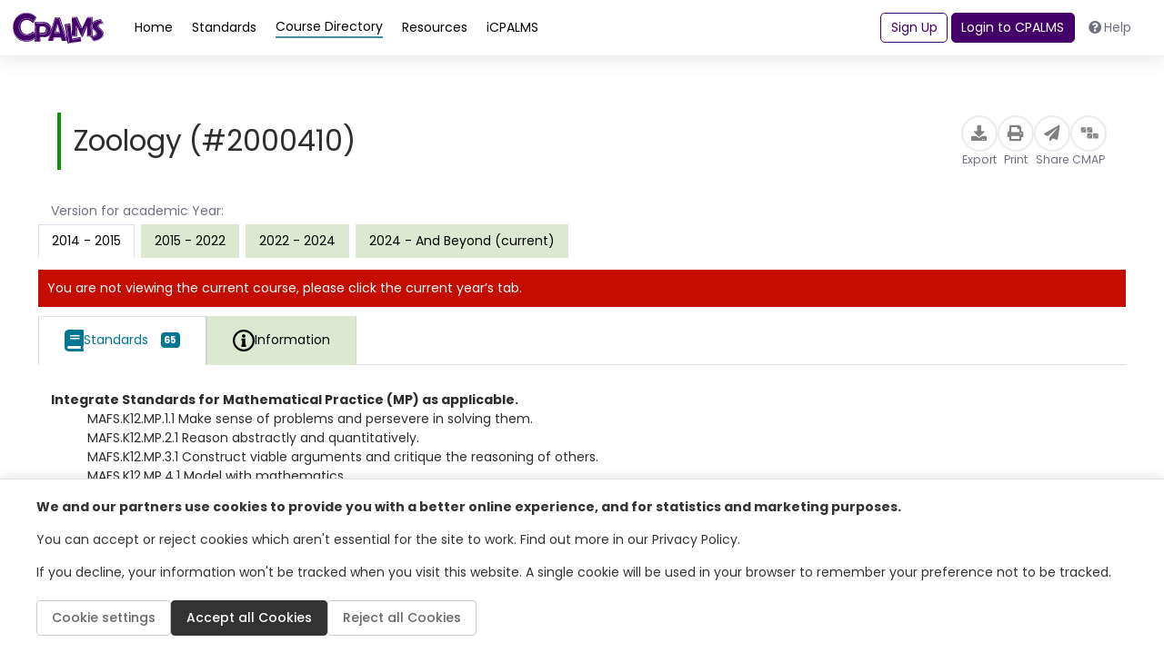

--- FILE ---
content_type: text/html; charset=utf-8
request_url: https://www.google.com/recaptcha/api2/anchor?ar=1&k=6LcIwL4qAAAAAKBm5bOOGBi7LRN04gny1oE9KfkC&co=aHR0cHM6Ly93d3cuY3BhbG1zLm9yZzo0NDM.&hl=en&v=PoyoqOPhxBO7pBk68S4YbpHZ&size=normal&anchor-ms=20000&execute-ms=30000&cb=1z36s518zi9u
body_size: 50289
content:
<!DOCTYPE HTML><html dir="ltr" lang="en"><head><meta http-equiv="Content-Type" content="text/html; charset=UTF-8">
<meta http-equiv="X-UA-Compatible" content="IE=edge">
<title>reCAPTCHA</title>
<style type="text/css">
/* cyrillic-ext */
@font-face {
  font-family: 'Roboto';
  font-style: normal;
  font-weight: 400;
  font-stretch: 100%;
  src: url(//fonts.gstatic.com/s/roboto/v48/KFO7CnqEu92Fr1ME7kSn66aGLdTylUAMa3GUBHMdazTgWw.woff2) format('woff2');
  unicode-range: U+0460-052F, U+1C80-1C8A, U+20B4, U+2DE0-2DFF, U+A640-A69F, U+FE2E-FE2F;
}
/* cyrillic */
@font-face {
  font-family: 'Roboto';
  font-style: normal;
  font-weight: 400;
  font-stretch: 100%;
  src: url(//fonts.gstatic.com/s/roboto/v48/KFO7CnqEu92Fr1ME7kSn66aGLdTylUAMa3iUBHMdazTgWw.woff2) format('woff2');
  unicode-range: U+0301, U+0400-045F, U+0490-0491, U+04B0-04B1, U+2116;
}
/* greek-ext */
@font-face {
  font-family: 'Roboto';
  font-style: normal;
  font-weight: 400;
  font-stretch: 100%;
  src: url(//fonts.gstatic.com/s/roboto/v48/KFO7CnqEu92Fr1ME7kSn66aGLdTylUAMa3CUBHMdazTgWw.woff2) format('woff2');
  unicode-range: U+1F00-1FFF;
}
/* greek */
@font-face {
  font-family: 'Roboto';
  font-style: normal;
  font-weight: 400;
  font-stretch: 100%;
  src: url(//fonts.gstatic.com/s/roboto/v48/KFO7CnqEu92Fr1ME7kSn66aGLdTylUAMa3-UBHMdazTgWw.woff2) format('woff2');
  unicode-range: U+0370-0377, U+037A-037F, U+0384-038A, U+038C, U+038E-03A1, U+03A3-03FF;
}
/* math */
@font-face {
  font-family: 'Roboto';
  font-style: normal;
  font-weight: 400;
  font-stretch: 100%;
  src: url(//fonts.gstatic.com/s/roboto/v48/KFO7CnqEu92Fr1ME7kSn66aGLdTylUAMawCUBHMdazTgWw.woff2) format('woff2');
  unicode-range: U+0302-0303, U+0305, U+0307-0308, U+0310, U+0312, U+0315, U+031A, U+0326-0327, U+032C, U+032F-0330, U+0332-0333, U+0338, U+033A, U+0346, U+034D, U+0391-03A1, U+03A3-03A9, U+03B1-03C9, U+03D1, U+03D5-03D6, U+03F0-03F1, U+03F4-03F5, U+2016-2017, U+2034-2038, U+203C, U+2040, U+2043, U+2047, U+2050, U+2057, U+205F, U+2070-2071, U+2074-208E, U+2090-209C, U+20D0-20DC, U+20E1, U+20E5-20EF, U+2100-2112, U+2114-2115, U+2117-2121, U+2123-214F, U+2190, U+2192, U+2194-21AE, U+21B0-21E5, U+21F1-21F2, U+21F4-2211, U+2213-2214, U+2216-22FF, U+2308-230B, U+2310, U+2319, U+231C-2321, U+2336-237A, U+237C, U+2395, U+239B-23B7, U+23D0, U+23DC-23E1, U+2474-2475, U+25AF, U+25B3, U+25B7, U+25BD, U+25C1, U+25CA, U+25CC, U+25FB, U+266D-266F, U+27C0-27FF, U+2900-2AFF, U+2B0E-2B11, U+2B30-2B4C, U+2BFE, U+3030, U+FF5B, U+FF5D, U+1D400-1D7FF, U+1EE00-1EEFF;
}
/* symbols */
@font-face {
  font-family: 'Roboto';
  font-style: normal;
  font-weight: 400;
  font-stretch: 100%;
  src: url(//fonts.gstatic.com/s/roboto/v48/KFO7CnqEu92Fr1ME7kSn66aGLdTylUAMaxKUBHMdazTgWw.woff2) format('woff2');
  unicode-range: U+0001-000C, U+000E-001F, U+007F-009F, U+20DD-20E0, U+20E2-20E4, U+2150-218F, U+2190, U+2192, U+2194-2199, U+21AF, U+21E6-21F0, U+21F3, U+2218-2219, U+2299, U+22C4-22C6, U+2300-243F, U+2440-244A, U+2460-24FF, U+25A0-27BF, U+2800-28FF, U+2921-2922, U+2981, U+29BF, U+29EB, U+2B00-2BFF, U+4DC0-4DFF, U+FFF9-FFFB, U+10140-1018E, U+10190-1019C, U+101A0, U+101D0-101FD, U+102E0-102FB, U+10E60-10E7E, U+1D2C0-1D2D3, U+1D2E0-1D37F, U+1F000-1F0FF, U+1F100-1F1AD, U+1F1E6-1F1FF, U+1F30D-1F30F, U+1F315, U+1F31C, U+1F31E, U+1F320-1F32C, U+1F336, U+1F378, U+1F37D, U+1F382, U+1F393-1F39F, U+1F3A7-1F3A8, U+1F3AC-1F3AF, U+1F3C2, U+1F3C4-1F3C6, U+1F3CA-1F3CE, U+1F3D4-1F3E0, U+1F3ED, U+1F3F1-1F3F3, U+1F3F5-1F3F7, U+1F408, U+1F415, U+1F41F, U+1F426, U+1F43F, U+1F441-1F442, U+1F444, U+1F446-1F449, U+1F44C-1F44E, U+1F453, U+1F46A, U+1F47D, U+1F4A3, U+1F4B0, U+1F4B3, U+1F4B9, U+1F4BB, U+1F4BF, U+1F4C8-1F4CB, U+1F4D6, U+1F4DA, U+1F4DF, U+1F4E3-1F4E6, U+1F4EA-1F4ED, U+1F4F7, U+1F4F9-1F4FB, U+1F4FD-1F4FE, U+1F503, U+1F507-1F50B, U+1F50D, U+1F512-1F513, U+1F53E-1F54A, U+1F54F-1F5FA, U+1F610, U+1F650-1F67F, U+1F687, U+1F68D, U+1F691, U+1F694, U+1F698, U+1F6AD, U+1F6B2, U+1F6B9-1F6BA, U+1F6BC, U+1F6C6-1F6CF, U+1F6D3-1F6D7, U+1F6E0-1F6EA, U+1F6F0-1F6F3, U+1F6F7-1F6FC, U+1F700-1F7FF, U+1F800-1F80B, U+1F810-1F847, U+1F850-1F859, U+1F860-1F887, U+1F890-1F8AD, U+1F8B0-1F8BB, U+1F8C0-1F8C1, U+1F900-1F90B, U+1F93B, U+1F946, U+1F984, U+1F996, U+1F9E9, U+1FA00-1FA6F, U+1FA70-1FA7C, U+1FA80-1FA89, U+1FA8F-1FAC6, U+1FACE-1FADC, U+1FADF-1FAE9, U+1FAF0-1FAF8, U+1FB00-1FBFF;
}
/* vietnamese */
@font-face {
  font-family: 'Roboto';
  font-style: normal;
  font-weight: 400;
  font-stretch: 100%;
  src: url(//fonts.gstatic.com/s/roboto/v48/KFO7CnqEu92Fr1ME7kSn66aGLdTylUAMa3OUBHMdazTgWw.woff2) format('woff2');
  unicode-range: U+0102-0103, U+0110-0111, U+0128-0129, U+0168-0169, U+01A0-01A1, U+01AF-01B0, U+0300-0301, U+0303-0304, U+0308-0309, U+0323, U+0329, U+1EA0-1EF9, U+20AB;
}
/* latin-ext */
@font-face {
  font-family: 'Roboto';
  font-style: normal;
  font-weight: 400;
  font-stretch: 100%;
  src: url(//fonts.gstatic.com/s/roboto/v48/KFO7CnqEu92Fr1ME7kSn66aGLdTylUAMa3KUBHMdazTgWw.woff2) format('woff2');
  unicode-range: U+0100-02BA, U+02BD-02C5, U+02C7-02CC, U+02CE-02D7, U+02DD-02FF, U+0304, U+0308, U+0329, U+1D00-1DBF, U+1E00-1E9F, U+1EF2-1EFF, U+2020, U+20A0-20AB, U+20AD-20C0, U+2113, U+2C60-2C7F, U+A720-A7FF;
}
/* latin */
@font-face {
  font-family: 'Roboto';
  font-style: normal;
  font-weight: 400;
  font-stretch: 100%;
  src: url(//fonts.gstatic.com/s/roboto/v48/KFO7CnqEu92Fr1ME7kSn66aGLdTylUAMa3yUBHMdazQ.woff2) format('woff2');
  unicode-range: U+0000-00FF, U+0131, U+0152-0153, U+02BB-02BC, U+02C6, U+02DA, U+02DC, U+0304, U+0308, U+0329, U+2000-206F, U+20AC, U+2122, U+2191, U+2193, U+2212, U+2215, U+FEFF, U+FFFD;
}
/* cyrillic-ext */
@font-face {
  font-family: 'Roboto';
  font-style: normal;
  font-weight: 500;
  font-stretch: 100%;
  src: url(//fonts.gstatic.com/s/roboto/v48/KFO7CnqEu92Fr1ME7kSn66aGLdTylUAMa3GUBHMdazTgWw.woff2) format('woff2');
  unicode-range: U+0460-052F, U+1C80-1C8A, U+20B4, U+2DE0-2DFF, U+A640-A69F, U+FE2E-FE2F;
}
/* cyrillic */
@font-face {
  font-family: 'Roboto';
  font-style: normal;
  font-weight: 500;
  font-stretch: 100%;
  src: url(//fonts.gstatic.com/s/roboto/v48/KFO7CnqEu92Fr1ME7kSn66aGLdTylUAMa3iUBHMdazTgWw.woff2) format('woff2');
  unicode-range: U+0301, U+0400-045F, U+0490-0491, U+04B0-04B1, U+2116;
}
/* greek-ext */
@font-face {
  font-family: 'Roboto';
  font-style: normal;
  font-weight: 500;
  font-stretch: 100%;
  src: url(//fonts.gstatic.com/s/roboto/v48/KFO7CnqEu92Fr1ME7kSn66aGLdTylUAMa3CUBHMdazTgWw.woff2) format('woff2');
  unicode-range: U+1F00-1FFF;
}
/* greek */
@font-face {
  font-family: 'Roboto';
  font-style: normal;
  font-weight: 500;
  font-stretch: 100%;
  src: url(//fonts.gstatic.com/s/roboto/v48/KFO7CnqEu92Fr1ME7kSn66aGLdTylUAMa3-UBHMdazTgWw.woff2) format('woff2');
  unicode-range: U+0370-0377, U+037A-037F, U+0384-038A, U+038C, U+038E-03A1, U+03A3-03FF;
}
/* math */
@font-face {
  font-family: 'Roboto';
  font-style: normal;
  font-weight: 500;
  font-stretch: 100%;
  src: url(//fonts.gstatic.com/s/roboto/v48/KFO7CnqEu92Fr1ME7kSn66aGLdTylUAMawCUBHMdazTgWw.woff2) format('woff2');
  unicode-range: U+0302-0303, U+0305, U+0307-0308, U+0310, U+0312, U+0315, U+031A, U+0326-0327, U+032C, U+032F-0330, U+0332-0333, U+0338, U+033A, U+0346, U+034D, U+0391-03A1, U+03A3-03A9, U+03B1-03C9, U+03D1, U+03D5-03D6, U+03F0-03F1, U+03F4-03F5, U+2016-2017, U+2034-2038, U+203C, U+2040, U+2043, U+2047, U+2050, U+2057, U+205F, U+2070-2071, U+2074-208E, U+2090-209C, U+20D0-20DC, U+20E1, U+20E5-20EF, U+2100-2112, U+2114-2115, U+2117-2121, U+2123-214F, U+2190, U+2192, U+2194-21AE, U+21B0-21E5, U+21F1-21F2, U+21F4-2211, U+2213-2214, U+2216-22FF, U+2308-230B, U+2310, U+2319, U+231C-2321, U+2336-237A, U+237C, U+2395, U+239B-23B7, U+23D0, U+23DC-23E1, U+2474-2475, U+25AF, U+25B3, U+25B7, U+25BD, U+25C1, U+25CA, U+25CC, U+25FB, U+266D-266F, U+27C0-27FF, U+2900-2AFF, U+2B0E-2B11, U+2B30-2B4C, U+2BFE, U+3030, U+FF5B, U+FF5D, U+1D400-1D7FF, U+1EE00-1EEFF;
}
/* symbols */
@font-face {
  font-family: 'Roboto';
  font-style: normal;
  font-weight: 500;
  font-stretch: 100%;
  src: url(//fonts.gstatic.com/s/roboto/v48/KFO7CnqEu92Fr1ME7kSn66aGLdTylUAMaxKUBHMdazTgWw.woff2) format('woff2');
  unicode-range: U+0001-000C, U+000E-001F, U+007F-009F, U+20DD-20E0, U+20E2-20E4, U+2150-218F, U+2190, U+2192, U+2194-2199, U+21AF, U+21E6-21F0, U+21F3, U+2218-2219, U+2299, U+22C4-22C6, U+2300-243F, U+2440-244A, U+2460-24FF, U+25A0-27BF, U+2800-28FF, U+2921-2922, U+2981, U+29BF, U+29EB, U+2B00-2BFF, U+4DC0-4DFF, U+FFF9-FFFB, U+10140-1018E, U+10190-1019C, U+101A0, U+101D0-101FD, U+102E0-102FB, U+10E60-10E7E, U+1D2C0-1D2D3, U+1D2E0-1D37F, U+1F000-1F0FF, U+1F100-1F1AD, U+1F1E6-1F1FF, U+1F30D-1F30F, U+1F315, U+1F31C, U+1F31E, U+1F320-1F32C, U+1F336, U+1F378, U+1F37D, U+1F382, U+1F393-1F39F, U+1F3A7-1F3A8, U+1F3AC-1F3AF, U+1F3C2, U+1F3C4-1F3C6, U+1F3CA-1F3CE, U+1F3D4-1F3E0, U+1F3ED, U+1F3F1-1F3F3, U+1F3F5-1F3F7, U+1F408, U+1F415, U+1F41F, U+1F426, U+1F43F, U+1F441-1F442, U+1F444, U+1F446-1F449, U+1F44C-1F44E, U+1F453, U+1F46A, U+1F47D, U+1F4A3, U+1F4B0, U+1F4B3, U+1F4B9, U+1F4BB, U+1F4BF, U+1F4C8-1F4CB, U+1F4D6, U+1F4DA, U+1F4DF, U+1F4E3-1F4E6, U+1F4EA-1F4ED, U+1F4F7, U+1F4F9-1F4FB, U+1F4FD-1F4FE, U+1F503, U+1F507-1F50B, U+1F50D, U+1F512-1F513, U+1F53E-1F54A, U+1F54F-1F5FA, U+1F610, U+1F650-1F67F, U+1F687, U+1F68D, U+1F691, U+1F694, U+1F698, U+1F6AD, U+1F6B2, U+1F6B9-1F6BA, U+1F6BC, U+1F6C6-1F6CF, U+1F6D3-1F6D7, U+1F6E0-1F6EA, U+1F6F0-1F6F3, U+1F6F7-1F6FC, U+1F700-1F7FF, U+1F800-1F80B, U+1F810-1F847, U+1F850-1F859, U+1F860-1F887, U+1F890-1F8AD, U+1F8B0-1F8BB, U+1F8C0-1F8C1, U+1F900-1F90B, U+1F93B, U+1F946, U+1F984, U+1F996, U+1F9E9, U+1FA00-1FA6F, U+1FA70-1FA7C, U+1FA80-1FA89, U+1FA8F-1FAC6, U+1FACE-1FADC, U+1FADF-1FAE9, U+1FAF0-1FAF8, U+1FB00-1FBFF;
}
/* vietnamese */
@font-face {
  font-family: 'Roboto';
  font-style: normal;
  font-weight: 500;
  font-stretch: 100%;
  src: url(//fonts.gstatic.com/s/roboto/v48/KFO7CnqEu92Fr1ME7kSn66aGLdTylUAMa3OUBHMdazTgWw.woff2) format('woff2');
  unicode-range: U+0102-0103, U+0110-0111, U+0128-0129, U+0168-0169, U+01A0-01A1, U+01AF-01B0, U+0300-0301, U+0303-0304, U+0308-0309, U+0323, U+0329, U+1EA0-1EF9, U+20AB;
}
/* latin-ext */
@font-face {
  font-family: 'Roboto';
  font-style: normal;
  font-weight: 500;
  font-stretch: 100%;
  src: url(//fonts.gstatic.com/s/roboto/v48/KFO7CnqEu92Fr1ME7kSn66aGLdTylUAMa3KUBHMdazTgWw.woff2) format('woff2');
  unicode-range: U+0100-02BA, U+02BD-02C5, U+02C7-02CC, U+02CE-02D7, U+02DD-02FF, U+0304, U+0308, U+0329, U+1D00-1DBF, U+1E00-1E9F, U+1EF2-1EFF, U+2020, U+20A0-20AB, U+20AD-20C0, U+2113, U+2C60-2C7F, U+A720-A7FF;
}
/* latin */
@font-face {
  font-family: 'Roboto';
  font-style: normal;
  font-weight: 500;
  font-stretch: 100%;
  src: url(//fonts.gstatic.com/s/roboto/v48/KFO7CnqEu92Fr1ME7kSn66aGLdTylUAMa3yUBHMdazQ.woff2) format('woff2');
  unicode-range: U+0000-00FF, U+0131, U+0152-0153, U+02BB-02BC, U+02C6, U+02DA, U+02DC, U+0304, U+0308, U+0329, U+2000-206F, U+20AC, U+2122, U+2191, U+2193, U+2212, U+2215, U+FEFF, U+FFFD;
}
/* cyrillic-ext */
@font-face {
  font-family: 'Roboto';
  font-style: normal;
  font-weight: 900;
  font-stretch: 100%;
  src: url(//fonts.gstatic.com/s/roboto/v48/KFO7CnqEu92Fr1ME7kSn66aGLdTylUAMa3GUBHMdazTgWw.woff2) format('woff2');
  unicode-range: U+0460-052F, U+1C80-1C8A, U+20B4, U+2DE0-2DFF, U+A640-A69F, U+FE2E-FE2F;
}
/* cyrillic */
@font-face {
  font-family: 'Roboto';
  font-style: normal;
  font-weight: 900;
  font-stretch: 100%;
  src: url(//fonts.gstatic.com/s/roboto/v48/KFO7CnqEu92Fr1ME7kSn66aGLdTylUAMa3iUBHMdazTgWw.woff2) format('woff2');
  unicode-range: U+0301, U+0400-045F, U+0490-0491, U+04B0-04B1, U+2116;
}
/* greek-ext */
@font-face {
  font-family: 'Roboto';
  font-style: normal;
  font-weight: 900;
  font-stretch: 100%;
  src: url(//fonts.gstatic.com/s/roboto/v48/KFO7CnqEu92Fr1ME7kSn66aGLdTylUAMa3CUBHMdazTgWw.woff2) format('woff2');
  unicode-range: U+1F00-1FFF;
}
/* greek */
@font-face {
  font-family: 'Roboto';
  font-style: normal;
  font-weight: 900;
  font-stretch: 100%;
  src: url(//fonts.gstatic.com/s/roboto/v48/KFO7CnqEu92Fr1ME7kSn66aGLdTylUAMa3-UBHMdazTgWw.woff2) format('woff2');
  unicode-range: U+0370-0377, U+037A-037F, U+0384-038A, U+038C, U+038E-03A1, U+03A3-03FF;
}
/* math */
@font-face {
  font-family: 'Roboto';
  font-style: normal;
  font-weight: 900;
  font-stretch: 100%;
  src: url(//fonts.gstatic.com/s/roboto/v48/KFO7CnqEu92Fr1ME7kSn66aGLdTylUAMawCUBHMdazTgWw.woff2) format('woff2');
  unicode-range: U+0302-0303, U+0305, U+0307-0308, U+0310, U+0312, U+0315, U+031A, U+0326-0327, U+032C, U+032F-0330, U+0332-0333, U+0338, U+033A, U+0346, U+034D, U+0391-03A1, U+03A3-03A9, U+03B1-03C9, U+03D1, U+03D5-03D6, U+03F0-03F1, U+03F4-03F5, U+2016-2017, U+2034-2038, U+203C, U+2040, U+2043, U+2047, U+2050, U+2057, U+205F, U+2070-2071, U+2074-208E, U+2090-209C, U+20D0-20DC, U+20E1, U+20E5-20EF, U+2100-2112, U+2114-2115, U+2117-2121, U+2123-214F, U+2190, U+2192, U+2194-21AE, U+21B0-21E5, U+21F1-21F2, U+21F4-2211, U+2213-2214, U+2216-22FF, U+2308-230B, U+2310, U+2319, U+231C-2321, U+2336-237A, U+237C, U+2395, U+239B-23B7, U+23D0, U+23DC-23E1, U+2474-2475, U+25AF, U+25B3, U+25B7, U+25BD, U+25C1, U+25CA, U+25CC, U+25FB, U+266D-266F, U+27C0-27FF, U+2900-2AFF, U+2B0E-2B11, U+2B30-2B4C, U+2BFE, U+3030, U+FF5B, U+FF5D, U+1D400-1D7FF, U+1EE00-1EEFF;
}
/* symbols */
@font-face {
  font-family: 'Roboto';
  font-style: normal;
  font-weight: 900;
  font-stretch: 100%;
  src: url(//fonts.gstatic.com/s/roboto/v48/KFO7CnqEu92Fr1ME7kSn66aGLdTylUAMaxKUBHMdazTgWw.woff2) format('woff2');
  unicode-range: U+0001-000C, U+000E-001F, U+007F-009F, U+20DD-20E0, U+20E2-20E4, U+2150-218F, U+2190, U+2192, U+2194-2199, U+21AF, U+21E6-21F0, U+21F3, U+2218-2219, U+2299, U+22C4-22C6, U+2300-243F, U+2440-244A, U+2460-24FF, U+25A0-27BF, U+2800-28FF, U+2921-2922, U+2981, U+29BF, U+29EB, U+2B00-2BFF, U+4DC0-4DFF, U+FFF9-FFFB, U+10140-1018E, U+10190-1019C, U+101A0, U+101D0-101FD, U+102E0-102FB, U+10E60-10E7E, U+1D2C0-1D2D3, U+1D2E0-1D37F, U+1F000-1F0FF, U+1F100-1F1AD, U+1F1E6-1F1FF, U+1F30D-1F30F, U+1F315, U+1F31C, U+1F31E, U+1F320-1F32C, U+1F336, U+1F378, U+1F37D, U+1F382, U+1F393-1F39F, U+1F3A7-1F3A8, U+1F3AC-1F3AF, U+1F3C2, U+1F3C4-1F3C6, U+1F3CA-1F3CE, U+1F3D4-1F3E0, U+1F3ED, U+1F3F1-1F3F3, U+1F3F5-1F3F7, U+1F408, U+1F415, U+1F41F, U+1F426, U+1F43F, U+1F441-1F442, U+1F444, U+1F446-1F449, U+1F44C-1F44E, U+1F453, U+1F46A, U+1F47D, U+1F4A3, U+1F4B0, U+1F4B3, U+1F4B9, U+1F4BB, U+1F4BF, U+1F4C8-1F4CB, U+1F4D6, U+1F4DA, U+1F4DF, U+1F4E3-1F4E6, U+1F4EA-1F4ED, U+1F4F7, U+1F4F9-1F4FB, U+1F4FD-1F4FE, U+1F503, U+1F507-1F50B, U+1F50D, U+1F512-1F513, U+1F53E-1F54A, U+1F54F-1F5FA, U+1F610, U+1F650-1F67F, U+1F687, U+1F68D, U+1F691, U+1F694, U+1F698, U+1F6AD, U+1F6B2, U+1F6B9-1F6BA, U+1F6BC, U+1F6C6-1F6CF, U+1F6D3-1F6D7, U+1F6E0-1F6EA, U+1F6F0-1F6F3, U+1F6F7-1F6FC, U+1F700-1F7FF, U+1F800-1F80B, U+1F810-1F847, U+1F850-1F859, U+1F860-1F887, U+1F890-1F8AD, U+1F8B0-1F8BB, U+1F8C0-1F8C1, U+1F900-1F90B, U+1F93B, U+1F946, U+1F984, U+1F996, U+1F9E9, U+1FA00-1FA6F, U+1FA70-1FA7C, U+1FA80-1FA89, U+1FA8F-1FAC6, U+1FACE-1FADC, U+1FADF-1FAE9, U+1FAF0-1FAF8, U+1FB00-1FBFF;
}
/* vietnamese */
@font-face {
  font-family: 'Roboto';
  font-style: normal;
  font-weight: 900;
  font-stretch: 100%;
  src: url(//fonts.gstatic.com/s/roboto/v48/KFO7CnqEu92Fr1ME7kSn66aGLdTylUAMa3OUBHMdazTgWw.woff2) format('woff2');
  unicode-range: U+0102-0103, U+0110-0111, U+0128-0129, U+0168-0169, U+01A0-01A1, U+01AF-01B0, U+0300-0301, U+0303-0304, U+0308-0309, U+0323, U+0329, U+1EA0-1EF9, U+20AB;
}
/* latin-ext */
@font-face {
  font-family: 'Roboto';
  font-style: normal;
  font-weight: 900;
  font-stretch: 100%;
  src: url(//fonts.gstatic.com/s/roboto/v48/KFO7CnqEu92Fr1ME7kSn66aGLdTylUAMa3KUBHMdazTgWw.woff2) format('woff2');
  unicode-range: U+0100-02BA, U+02BD-02C5, U+02C7-02CC, U+02CE-02D7, U+02DD-02FF, U+0304, U+0308, U+0329, U+1D00-1DBF, U+1E00-1E9F, U+1EF2-1EFF, U+2020, U+20A0-20AB, U+20AD-20C0, U+2113, U+2C60-2C7F, U+A720-A7FF;
}
/* latin */
@font-face {
  font-family: 'Roboto';
  font-style: normal;
  font-weight: 900;
  font-stretch: 100%;
  src: url(//fonts.gstatic.com/s/roboto/v48/KFO7CnqEu92Fr1ME7kSn66aGLdTylUAMa3yUBHMdazQ.woff2) format('woff2');
  unicode-range: U+0000-00FF, U+0131, U+0152-0153, U+02BB-02BC, U+02C6, U+02DA, U+02DC, U+0304, U+0308, U+0329, U+2000-206F, U+20AC, U+2122, U+2191, U+2193, U+2212, U+2215, U+FEFF, U+FFFD;
}

</style>
<link rel="stylesheet" type="text/css" href="https://www.gstatic.com/recaptcha/releases/PoyoqOPhxBO7pBk68S4YbpHZ/styles__ltr.css">
<script nonce="A6MvAymLckn49mmo55CuIg" type="text/javascript">window['__recaptcha_api'] = 'https://www.google.com/recaptcha/api2/';</script>
<script type="text/javascript" src="https://www.gstatic.com/recaptcha/releases/PoyoqOPhxBO7pBk68S4YbpHZ/recaptcha__en.js" nonce="A6MvAymLckn49mmo55CuIg">
      
    </script></head>
<body><div id="rc-anchor-alert" class="rc-anchor-alert"></div>
<input type="hidden" id="recaptcha-token" value="[base64]">
<script type="text/javascript" nonce="A6MvAymLckn49mmo55CuIg">
      recaptcha.anchor.Main.init("[\x22ainput\x22,[\x22bgdata\x22,\x22\x22,\[base64]/[base64]/[base64]/[base64]/[base64]/[base64]/KGcoTywyNTMsTy5PKSxVRyhPLEMpKTpnKE8sMjUzLEMpLE8pKSxsKSksTykpfSxieT1mdW5jdGlvbihDLE8sdSxsKXtmb3IobD0odT1SKEMpLDApO08+MDtPLS0pbD1sPDw4fFooQyk7ZyhDLHUsbCl9LFVHPWZ1bmN0aW9uKEMsTyl7Qy5pLmxlbmd0aD4xMDQ/[base64]/[base64]/[base64]/[base64]/[base64]/[base64]/[base64]\\u003d\x22,\[base64]\\u003d\x22,\x22w7g0DsK1wqnDuj5KP0tVD8Onwr01wo06wqfCgMOdw5wqVMOVVMOcBSHDpcOKw4JzR8KvNghbTsODJiDDgzofw4IUJ8O/F8OWwo5abA0NVMK0FhDDni9AQyDCsFvCrTZcYsO9w7XCl8K9aCxkwoknwrVFw69LTiAHwrM+wobCvjzDjsKNB1Q4LcOcJDYTwqQ/c0EbECg8axsLMMKTV8OGWcOuGgnCiQrDsHt9wpAQWgsAwq/[base64]/[base64]/CisKnPMKZGMKHbsOPQcOacMKrFFErJcKPwoE5w6nCjcK6w4pXLhLCgsOKw4vCiSFKGCkywpbCk2kpw6HDu2TDmsKywqk9UhvCtcK1Jx7DqMOUT1HCgwPCm0NjScKBw5HDtsKbwrFNIcKZS8Khwp0Lw6LCnmtjRcORX8OGSB8/w7fDuWpEwq0lFsKQVsOgB0HDjXYxHcOzwr/CrDrClsOLXcOaX0spDUYkw7NVES7DtmsGw4jDl2zCuUdIGxTDqBDDisOkw6wtw5XDlMKSNcOGZQhaUcOgwoQ0O3/DhcKtN8K9wqXChAF3IcOYw7wSWcKvw7UjTj99wpVhw6LDoHdFTMOkw4HDoMOlJsKIw7V+wohWwotgw7BGEz0GwrTCkMOvWxjCuQgKa8OZCsO/FcKcw6oBNSbDncOFw73CmsK+w6jCizjCrDvDthHDpGHCnwjCmcOdwrTDr3rClkJXdcKbwqDClQbCo2HDu1gxw6QVwqHDqMKow4/DszYdR8Oyw77DpMKnZ8Obwo3DmsKUw4fCuzJNw4Bowrpzw7d/[base64]/CvVBpwrXDm2oKETNyFcOlwonCoF/DtW4KwojDgTMybEcKCcO9J2LCuMOEwpPDnMK8PWnDiAhYIMK/wrkJcljCkcKIwqN5KFUAOMODw7jDoznDksOrwo88TS3Crmxqw4F9wpZiAsOCBB/[base64]/Cq3dww4oQfyrCqcO3GMKpAmbCrGZsMMOOwrsNS3tGM8KNw4zDiXoBw5XDs8KOw5nCn8O9QhgFU8ONwobDocO9Gh7DkMO7w4PCmHTCrsOcw7vDpcKdw7ZPIGzCkcKbUcKkXzzCucKPwpbCiDM1wp7DilA4w57CowQDwpbCvcKpwpxXw4QVw6rDp8KnXMOtwr/DuSd7w7MCwrEtw5LDrcO+w5g9w7UwLcOeJH/Co3nDjcK7w6Jkw5UOw6sjw5cSaTdQDsKROsKvwpsLHh3DqCXDv8OGEFgpV8OtE0hEw5U0w4bDlsOgw63CosKqCsKJVcOxTiDDm8KMdMKow5TCgMKBWcOXwpXDhFPDpVXCvgbDrj8fHcKeIcKmUR3Dl8KtMHwuw6bCgxLCu0sqwqnDj8K8w4YEwrPCnsOFP8K/EsKnAsOZwpYAPQ3Ch39rbSjChsOQTBkgA8KVwq0BwqkQa8OEw7Ziw59wwpxndcOyH8Kiw5VaeQNIw6tAwrPCncOaZ8OQSxPCmMObw7FFw5PDq8KYYcOvw4XDjcO+wr4Lw5TCk8OTMWfDjFwBwoPDh8OjeUReX8OtLXbDmcKZwohyw4/DksO1wq06wpHDkkp/w41Dwqs5wpg0YhLChk/CiUzCslLCh8OoYmTCpm9kRMK8fhbCrMOww5AfKg9BVFNhEMOhw5LCkMOYH1jDpxoRPE4wVVTCiA5kdxM5bisEfcKbGHvDm8ORasK5wr/Dm8KKbEULbwDCosOtV8KHwqjDim3DsmfDu8O5wrfCsQp+OcKzwo/[base64]/CghvDvXssw4PDjW4+wq/[base64]/w70iwqXCrzvCqcOkcMKQwoNKXxQAM8OSwqM/w4fCtsOYwqlqDMKSEMO8RU/CssKIw7bCg1fCvsKRdcKoV8O2NG11VzcLw4tww5x1w6jDpBXDsSYzTsOUSjHCqVMxXcOsw4HCu0MowoPCmRd/Z1vCgEjDmGQSw59NOcOXaTl8w5RaDSdrwqzCnA/[base64]/DqHDCpiDDo8OZN8KbYi3CqnRgJsOWw6gkNMOkw7YpRsKcwpdbwrh/[base64]/DvcOlw6Fuw6DDpsKowrHCo8KgHUPDnAsswozDsljDsVvCh8OQwqIkW8KWfMKlBm7CnRcpw4fCrMOiwp4swrjDisK+wr7CrUcuF8KTwqfCicKIwo5nR8OiAHvCiMOacBHDlcKwLMKaHWpaRlt6w5Eyd3xAUMOFTMK/w6TCgMKjw5lPYcKvUsKYMT9OJsKuw6/DtB/[base64]/w4bCi8OEw6nCvnh9wpfDril5w5HCnTZ0w6Y3W8KEwrZrE8KEw6o4byUNw4nDlEttC0dyY8Kdw4AaTAYOZcKaUxjDhcKsLXvClMKYAsOtDXLDr8KCw7NUIcK5w5M1wrfDkC06w7jCg3PClUfDhsKlwoTCghZaV8O+w7oxXSPCpcKIEWQlw4U9P8Ohagx/TMKqw55geMKrwpzDmwrCtcKwwqAgw4hQGMO0w5UJWWolfRtAw4o5TizDkn81w5nDsMKSdmkvccKWFMKgFVRWwqTCvnBwSxVPFMKFwq/DkCkrwrYlw5tkA2nDsVfCrsKqK8KuwoHCgcOewprDmMODNR/CscKvcDTCmcKxwrJBworDo8KLwp1jRMO2woNPw6ohwoLDlHkCw4ZpBMOBwpwXeMOvwqDCtcO+w7YSwqbDisOvZMKFw5l0w7nCvmkhAcOfw6gYw4/CqGfCo0nDrHM4w69MSVTCkm/DjSgpwrvChMOhTwA4w5IYKlvCs8Oww4DClT3DhCHDhB3Cj8Orwoljw5U+w5/[base64]/[base64]/[base64]/DkhDClMONwrvCosKxZMOSw5bDoBzDqsOIWcOSTUEtEwcZOMKswr7Cgh8cw57Chk3Cjj/CgwJ3wr7DocKEw6E0D2xyw47DjAbDsMKKJ0Urw5ZKfMODw5g3wrNcw6nDlU7DrENdw59hwpwTw5PDmMOPwqzDh8Ofw5cpMcKUw7XClT/[base64]/[base64]/w7tvwpcmI8OxVlLDojNkM8KqcRg0wqTDvMK8OMKDaFx1w7hDIsK8KcKWw6ZJw4HCsMO+cTcawq0awoHCowLCv8OWc8OrORLDsMK/wqppw75Yw4XDkn/DnGhvw5xdBi/DiTUoMMOcwpPCu0lCw7vCtsO2HWcsw7jDrsKjw7vDusKZYUdOw4wPwprCqmE5VhPCgAXCtsO5w7XCtEN2fsKzH8Omw5vDi1vCmwHCv8KoHQsDwqxjSGXDu8OrCcOQw73DiRHCoMKIw7d/cQRAwp/Cs8KnwrBgw77Do2DCmy/[base64]/w5lww7TCo8Oew4HDkktoEVbCmMKywpLDgnJMw6AswrfCiVFVwp/Cn27CucKxwqpNwo7Dr8OuwpdRZcOIOMKmw5PDrsKKw7ZtbyNpw49mw47CgBzCpgY6eDw1FHPCi8KJTMKLwqBCFsOVc8KhUi9KK8KnNTUow4FHw5dDPsKSe8Onwo7CnVfChT0FHMKowpPDiTACZcK/[base64]/CnsKUwpAUYzHDg8OOwpHCocK1wox5wqLDgykFVU3DrRPCn3AuWnDDpHkewo7CpxVQHMO9MndLdsKiwojDicOBw4zDhGoZesKXDMKYM8Omw50Ha8K8OMK3wozDuW/ChcO0woB8wrfCqhMdJT7Cp8OgwoZmOlQ8w7xRw5c6CMK5w4fCmSAww5QZPiDDn8KMw5xNw5XDtsKJY8KCGCNYNXgjD8Oaw5zCucKyHzZaw40nwo/[base64]/ChcKqCSjCmsKvw7rDlMK6NcOQwpXDgX3Cm8OSwqfDjz7Dj2zDjsObDMOEw6o/SwwOwoQPFD4bw47CrMKvw5nDkMKfwrPDg8KYwqdnY8O4w6fCjsO6w74nUizDmSQbCEAjw4Yzw4ZBwo/CmH7DgE5HPg3DpcOHdVrCsizCtsKACBfDiMKHw6fCl8O8AFhwPV59AsKVwogiDBvCml5Lw43Di09OwpRzwrzDtMKnKsO1w4rCuMKgXXHDmcOXC8Kvw6ZvwpbDq8OXSF3Cnjg/w5XDi0QIbsKnSGRNw6PCvcONw7/CjsKDKXLDuh0mJMOnDMKUS8Obw41kJDLDpMKPw5fDocO8woPCo8KOw7YYM8KswpbCg8OzewvCs8KYfsOfwrBgwpnCssKEwqFCMMOtYcKswqcSwpTCosK/QlrDj8KhwrzDgUYGw40xfsKtwrZBVm7DpsK2SUVhw6DChkIwwqTDtH7CrzvDsBDCsSF+woHDpMKZwpDCt8Ovw78vXMOmacOSScKsOE7Cr8KcGCR4woHDpmVtw7kwICYgZEMSw6DCrsOnwr/DpMKZwoV4w6JETxE0wpxmSx/Cu8Oow5HDj8K6w7/DtCHDnm01w5PCn8OxGMOUSRLDoATDvXbCtcOmdAEJF3DCgUTCsMOxwpp2bXx3w6HDmiUaYFHCpH7Dh1AkVzrCtMKZX8OwQCFvwpFnPcOsw75lWF5tZcO5w6XDuMKxDhkNw73DvsO3YkkxW8K4OMKUNXjCinUXw4LDjsK/wplaERjDusOwBMOVFyfCmSXDlsOpbRRBRC/[base64]/DtMKycMKmfcKoSS3CicKfSE7DhlVoQsKzSMObw4A+w4BiOyx7wog/w78oRsKyMsK6wqFUP8Ofw6XDv8KIDQluw6BIw4vDgCBmw57DvcK1Am7DocKYw5gcLsOzEMKKwrzDisOIGMOpSyVMwp83IcOvQ8K0w5rDnQNjwptIBAhYwqnDj8K5McOlwro+w5rDt8OfwqrCqQRkHsKAQ8OHIDPDvHHCtMOAwrzDjcKiwrXDisOMXnBewp49TAxMZsO/XADCscO7S8KCZ8Kpw53ClkfDqQFrwph2woBkwobDqGtkKsOXwqbDpUlZwrp3EcKyw7LCisO2w7ATPsKpIyZMwr3DpcK/d8O+dMKJP8KLw5tow6PDlHk9w6N4Ej8Jw4jDt8OVwrvCqHdZXcOww6zDv8KXYMOMAcOkQDwlw5ATw5rCgsKWw4rCnsOQD8OGwppJwoYvWMO3wrjCslRMTMONQ8OuwpNYVn7DmFnCumfDtxbCs8KZwrBNwrTCsMOgwqwIGj/CjzXDtBxjw48lK2TCi07CjMK7w49cHVYwwpLCrMKpw4PDscOeEScfw7UFwod/Ej9RRcKrZgfDv8OFw4/CusKOwr7Di8OZwpLCmRfCk8OKOg/[base64]/wrcDwogNw6h6wpkRImLDnHXCtQvDjgZkw6XDkMKfe8O0w6vDmsKpwpDDuMK/[base64]/VRsCw6/Do2F1NcKew5pCw6E7w4/DkE/DncOELcKcZcKYK8OBwoMkwocBRFg6KQBVwoQOw7I9w7I8ZjHDo8KsVcOFwo0BwrvCscOrwrDClnp6w7/Cs8KhYsO3w5LCncKIVlfCs3vCq8KFw7vDq8OJU8OvDnvDqMKdwoDChyfDgcOyMiDCtcKUdWIJw682w5nDuG7Dt0rDocK8w48HMWXDt3XDt8KMPcO8UcO4EsOFanTCmnRCwo0CecOCAEFebCUawrrCkMKgTXLDp8ORwr/DlMORWlszbTTDrMOOWcORRzgXP0dcwr/Cph9Sw4TDiMOHCSoWw4zCk8KPw7N0wpUtw4jCgWNPwrReDgp2w7LDoMKMwoXCtn7DkB1DbMKVLcOvw4rDgsK8w7oCLntnRhISV8OwTsKNKsOJPFvClcKTYMK4McKtwpPDnRzCgAMxeGAhw5HDtsKXDgDClcKkD07Cr8OhYAjDgRTDvX/DtAzClsO8w4MGw4LCs19BWiXDl8OOXsKKwrJSWnfClsK2NmIFwo0OfD4GPh4vw7HCnsK8wpNbwqTClcOAE8OjIcKnbAPDiMKtLsOtPcO/w5xUWj3Ct8OLAsORLsKUwqdULhUhwrDDlHlpD8KWwoDDt8KHwrJTw5XChhJOWyZRBsK+O8ONw6RKw4wsSMOvMVF+wrfDj2LDtGPDucK4wrbCh8Odw4Fcw5RIL8OVw7zCjMKrZW/CljZowqvCpVpww7ZsS8OwVMOhMVwcw6YqWsO/[base64]/DvkEkQmnCuMK+woXDumzCicKswpccKsOiLMOBY8Kuw4BDw5PDo1DDsGHCnn3DtQXDgibDgcO4wq1Rw4fCksOYwp9owrpSwoA2wpkQwqbDrsKiWi/[base64]/ChsO5aArCjcKyCsKqwoHCjFTDqcKow79PScKOw4Q7KMOFWsKLwok2LcKiw4vDu8OVQ3LClHbDsUQYwq8WWX9hKxbDkVvCu8OYIQpnw7Q4w4NYw47Do8K1w7cFXMKIw6kpwrkZwrTCpxrDpGzCqcKHw7DDql3CrsOCwo/CuQfDhMO2DcKSYAPChxbCt0LDjMOiLFRJwrfDjMOxw5BufSFlw5zDnlfDkMOaexfCnMO6wrTCocOewpvCi8K+wpM0w7vCp1nCtiTCombDn8KLGjDDpMKAKsOxTMO+OhNFwoLCkV/[base64]/Dt1TCv3hMNMKGGcORwo/DjBPDqMKtP8OFGH/Dp8OdB1sXZz7Cnw7ClcOvw47DmCbDgnFyw5NzeR8iDXwwSMOowo3DvgLDlSDDhcOWw7EUwodxwo9dZsKpasOOw486ATE/SXzDngkwTsOVwrRdwp3CsMOne8KAw5nCpMO2wpHCnsObM8KFwqZyCMODwqXChsOXwqTDuMOFw7kiMcKsW8Omw67CmsKyw7lBwpDDnsOWAD4nBRR6w4B2QVo1w7A/w5UkRDHCvsKKw6VwwqF8RRjCvsO2SErCoScFwpTCrsKkdAnDjRoNwqPDlcKKw4XDtMKiwqwPwopxME03BcOTw5nDgyTCukNPZS3DiMO2UMORwqvClcKMw4DCpsKLw6bCvw9/wq9BHcOzYMOcw5/DgkIzwqYbYMKBBcOjw5vDrcO6woN9OcKpwqk3LMKjNCdQw5PCocOBw5HDkRIbUU9gScKHw5/Cux4EwqASbcOww7hMZMKKwqrCo0BAw5ouwrBnw504w5XCq2nCtsKWOF7Cq23DvcOyFmTChsOtbAXCtMKxcWolwozCvlzDosKNTcKYQTnCgsKlw5nCqsKjwr7DsngbU34BWsK0PgpnwrdbIcOOwrtQOHBuw4XCukMMJiN/w6nDgcOwAcOvw6pQwoJxw5I8wprDsmB+ARpfPRNWA3XDo8OPZSxIDXXDv1bDujDDrMOyYHZgOWIpQMOdwqvCnUdfFg4qw6rCnMK/P8Kzw5BUb8KhH0AIJXPCpMKnLBTCjztrZ8O2w6XCl8O3OsOdIsOBAl7Dt8OEw4fChzfCr1w+aMOnwoXCrsKMw5xWwptcw7HCpRLCiz5YLMO0wqvCq8OSMDh3WsKaw4Z1w7fDmGvDvsO6VWk/w4Rjw6liScKIegwJPMOueMOJw4bCth1BwohcwpLDoWUowoIvw7jDrsKyfMKJwqnDqjBpw5pKLRIJw6rDp8Onwr/DlMKebW/DpGvDjcKtTSgNH33DocKnJMOLcRBLOgA/[base64]/w5vCt8ONGw1fw6xDEcKSYsOGWXfCh8OHwoI3BxrCmsOVL8KWw6sRwqnDrD/DohXDuylxw50+wr7DssOcwpwYDC7DjMOewq/DgBJrw4jDjsK9OsOfw7/DihDDsMOmwqjDqcKZworDjcOCwp/DkE3CisOAw6JsRAVrwrnCtcOgw7PDkwcWOzDCqVp+QcKZAMOew43DsMKDwqBKwqluC8OBUwvCviXCunDCnsOQIsK3w7I8bcOBcsK9wrjCqcOiRcOVAcKRwqvCkh8sVcOoUDLCrULDkHvDnnF0w5IJBXHDscKfwr7DlcK9O8KEOsKVT8KwTcO/[base64]/CsMKSwr1jBGXDvcKRV8KgUHVZw69QwrHCrMKawrLCpMKJw71zA8Kbw7ttd8K7GlRfNWjCg1vDl2fDocK/w7nCmMKvwpLCoydiEsOxYSvDtcKswrFdInDDgmrDvF7CpsKewpjCt8OWw5Y7aVLDqQrDuHI8KMO6woTDoBHDu0TCuTw2QMOMwp9zGhgtbMKwwrcWwrvCjMOGwoQtwrDCkx8QwpjCjirCvMKHwrBeTmvCgw/[base64]/Cry/DtFkQw4RmUAhpwqs4T8OSBj/CkivCiMO6w50iwpwmw5bCjlvDlcKswpVPwqh2wq5twpoRYTvDmMKPwrMxQcKdSsOlwpt3bgUyEjwFJ8Ksw70gw4nDu18LwqXDrhsEWsKSKMKjNMKvQMKww6B4R8O9w6wzwqrDjQRbwoQOEsOnwooXLR9ywqM3ADbDjnR6wp9nb8O6w5jCscKUPzZHw5V/GDrCvDfDosKWw4UwwqEDw5PDvnTDj8OWwpfDncOTRzc5w7XCumTCt8OFXwrDv8KIHsOwwrPDnTLDisO+VMO6f27ChX9Sw6nCrcKWa8Orw7nChMKzw5bDpDEvw6vCoQQ/wop9wqhQworCi8OlDmvDhxJMWi8VQBJQYsKZw6M8NsOJw7V4w5rDkcKtH8OYwp8hFDspw71ZNzkQw512G8KKAgsdwr/DicOxwpsiU8KuS8OOw4bCpsKhwotnworDosK9B8Kgwo/[base64]/CrsOuecK3AsK5KA8LwqzCv1koOsKyw7jCosKfDsKxw7LDksKTaS8CAMO2McOYwrTDokXCksOyW2fDqsOUcifDhsOlEDA2wpxWwqQjwqvCjVTDssOdw5ozYMOPScOSKsKxXcOyRMORbcK1E8KCwo4lwpUfwp4bw51/QMKfbHfClcKddRgJQx8OJ8OHY8OsPcKiwotGajPCvH7CmlHDmsO+w7lCRxrDnMKHwqPCoMOowp/Cq8OPw5cnWcOZHTMTwpvCt8OmWAfCngFxTcKGIm7DnsKzw4xmC8KHwr17w5PDnsOISg5swprDosKFKhhqw43CkTnCl2vDo8KHV8OZJRZOw5nDpXHCswjCrGg5w6Z+NsOZwrPDmRFBwrNVwowoZsOmwpshQz/[base64]/DjMKiPlbDvMO6AcOwwo/CjMOhwpDCjsK1wrnChhcfwq0KfMKbw7I7w6piwqTCp1rDlsOaTX3CisOHUi3CnMOgeyZbOMOVS8OywpzCo8O2w73DgEEJcHXDrsKmwp5VwpXDg3fCusKww6/DicOOwqMwwqXDv8KVWDrDqgddUzDDqjVrw5dRI3bDmR7Ci8KLTwzDkcKGwownDyFkBcOLdsK2w5PDmcKXwqrCuEUwW0zCjMOcBMKwwol/[base64]/w6TCrsKlwobDg8KNIcKewpnDthALbG7DhTzDjQQUGsKIw7DCrA/[base64]/CvMKfw6Qgwrh5f0l4w6rDjmtRwrBcwqXDogRtEg55w6c+wrfCkTk4w7VTw6PDvEnChsO7GMKrwpjDmsKtJcKrw59LGcKIwoQ+wpICw5HDtMOJJUgKwrzDh8OTwo04wrHCug/DncOOJinDhgYxwrfCgcKKwrZgw79eQsK9QwpREjNTY8KnIcKLw6JrWTXCgcO4QmnCssOPwoDDmcKqw5M5E8KWbsOiU8O5bGFnw4AFL3zCt8OWw7VVw7lBYhZRwo/DkjzDu8Ovw5lcwq9xTcOiEsKXwpUzw4Y1wpzDm07DscKVKDtywp/DqxvCpUTCiULDolPCqQrCm8K8wrtqZcONVnZIL8KRFcK2HDp/[base64]/ChBxVCMOWI8OIwp/DiR3Ch8KqwqHDu8OWwo4qBmXCusO4DTIULcO7w65Owqccw7LCoV5rw6cXwqnCjlcuWH1DB1TCpMKxIsK7aSo1w5NQcsOVwo4sY8KuwpgTwrPDi3kHHMK3KlMrZcKGaDfCrnjCo8OJUCDDsgYMwrdYcjI/w4/[base64]/DqMOSwqV3BnUGwoHDsi/Cj8O7c8OwZ8OFw4HCqxBRB1FkdDLCu33DnCbDrkLDsk9tXA8xYcKxJiDCok3CpGPDlsK5w7LDhsObEsKLwpAXIsOGGMOHwrHCgGLClTxmOcKgwpkVA2dlGWIQEMOBTmbDh8OLw50fw7R6wrRnBCDDhDjCi8Oiw7rCj3Qow57CrAFzw6/DgTrDslM7E2PCiMKswrbCssKiwqskw7HDkk/CqMOkw7bClzvCggTDtsK6eztWNcOhwrFewqPDmmNIwolVwrRDacOKw7Jtai7CnMOMwoBmwqEYdsOCEcKIwqRFwqQFw657w67CnCLDvcOMaVLDpCVKw5jDv8Ofw5RcFz3Cn8Kiw5Uqw454QDnCgW90w5/DinEBwqk5w4TClTnDn8KHUTIiwrM6woQ0aMOKw5B+w5nDrsKxPicLawAkZzNELyLDucKRBSNuw5XDpcOUw4/DkcOGwo5lw77Co8Ogw6nDuMOZCX1rw5d0BsOVw73DvSLDhsOww44QwohhG8O3KcKyM2/DhMKJw43Co24PagwEw68OQsKfw7rCrsOXeklFwpVXJsOzLhjCusKGw4cyEsO6LULCl8KDWMKCCFV5EMKTEyM6WCYbwrHDhsO+H8OUwpZ9RAjCu2nCgMKyUA4BwogOAsO8IxTDkcK3WTZqw6TDu8KZDmN1N8K1wqMGMykhD8K2Tw3Cvn/DmGleeUfCvQUYwpIuwrh9FkEsU3DDncKiw7FIcMOtfApWIcKVdWYFwowNwpfDgkxlXHLDtC/CnMOePMKMw6TCtURJOsOZwqAILcKbIQLChm4wPDU4e0LDs8Ocw7XDhsOZwqfDgsOxSsK6Bkscw5/CrGtIw48RT8KmOXDCg8K2wonChsOww4/DlMOsPcKJRcOZwpjChDXCgMKcw7FcSGFCwqTDmsOgXMOWOsKUMcO1wpQ5D2Y4QBpeY3vDvEvDqF3Cv8OBwp/CpWnDgMO8UsKKXcOVBmsdw6swNmkpwrYBwpvCrcOww4JLZVzCosOpwrTCk17CtsOWwqpQRsKgwoVpDMOjZz3CggREwrJLcUHDuQPCrgzCscOXbsKgVnjDmMOtw6/Di3JXwpvCiMOcwqTDpcOJf8KiemR5GMK2w4ZXCSvCmQXCn0TDu8OoCEI+woxmfANFY8K7wofCksKibArCsyguXH1RZ2nDpW5VNBbDmQvDrRh/QVrCscO+w7/[base64]/DjcONw6HDiCBhwpx1w5HDszzCqcOMfMKZwr/DmMKCeMOMaXo/[base64]/[base64]/ClDHCucOvCwTDpcKgLn5tw41cwrQaw7EIw71iQcOwc2HDvMKxAcOvIENEwojDtSnCkMOow5BCw6I4fMOuw7J1w75Sw7nDjcOowrcWA3xyw6zDjsKzYsKOcyvCnHVowqPCnsOuw4QCCAxZw4fDucK0UQ9SwqLDpMO3AMOTw4bDpiJJRWDDp8OwL8K8w5HDmRvCi8O5wp/ClMOOXgBgacKEwrEJwoTCgcKfwqrCqyrDs8KWwrAsfMKAwohnWsK3w41uC8KrWsKrw6BTDsOrEcOFwobDrkEfw4wdwrAFwoxeEsOsw5URwrwjw6pdwpnCvcOgwotjOH3DrcKQw4I3aMKpw7sbwr19w67CuH/[base64]/[base64]/DuHdjwr3CjsKRwoTCpMKQw6nCqsOVwrERwq7CrwzCscO1UcOJwpwww5B9w4YNJcOJRBLDsA5zwp/Ct8OAFQDDuAgbw6MJHMOdwrbCnUXChMKSXSXDpMKhW1/DgMOzDwjChiTDvGcodMKXw7kuw7fDliHCrMKowqrDocKHc8KfwoRmwpnCscORwplbw6DCp8KtcMOfw5MQXsO5XwBiw47DhsKtwrweEXvDuR3CiCwcJX9Mw5bCgMO5wo/CrcKSUsKPw5zDsUE2KcKpwoFkwoHDncKrJhHCgMOTw7HCmXYXw6nCnntLwr0iOcKLw40PIsOHZMK6IsKLIsOgwpDDmyLDrsOwFmwBJQTDkcOGVsKpIFMDbyZTw4JiwqBPdMOjw49mWR59O8KNH8Osw6/[base64]/wpXCo8Kpw7lgw5gOdcOvwqZjblQ6wrvDsnQ+NcOcYwYiw7jDvsKEw4h4w4/CnMKCc8O7w4zDjEvCkcOtEMKcw5/[base64]/Dt8KwMUrDkcOpwpcMYWTDrMOmaHXDr8K0USPCosKSwpJswoHDkmHDljF/w5QwCMKtwr1Pw61/DcOxYkA2b3RlU8OYRmgUdsOrw5sOaSfCiEXCilYyXXYNw7DChcKmTcK/w5pgBMKRwpEObRvCu2bDo1lywqx8w5/Cih/ChsKSw5rDmQfChk3CvyoCJcOscMKjw5MnTinDocKvMcOcwpLCkhVyw77DisK5dzh6wpoBDcKow5lYw6zDkQzDglrCmFnDggIMw79ALhbCrWHDhMK3w4JBKTPDmMKOVRsCwpzDpsKFw5zDrDRRd8OAwoRCw7oRE8OvMMO9a8KcwrAqBMOiLsKsdcO6wqDClsK/GhQQVjNxfUFGw6NWwqvDmsKtfcOBRRLDo8ONYVs2S8OfGcKOw5DCqMKcNgF8w7vCuyrDhW3CusOjwofDq0UYw4ALEBfDhkrDhsKKwqBZLhEnIDjDs1rCoB3Cq8Kjd8KLwrLCsyg/wrDCksOYVsKOCcKpw5dMSMKoPW04b8KBwr5SdDp/OcOswoB3F2VRw77DtlAAw4bDn8KmLcO4F1XDuno1Z2HDix5YIMOoecKgDsONw6jDrcK6DwwgVMKFfjvDrsK9wpd4fHI5ScKuP1Zzwp7CvMKubMKRLMORw5bCscO/DcK0QsK/w6nCmcKiwoVFw6DCvFMubF9sb8KNfMKXaFnDlMOSw49ZIiI5w7DCsMKSa8KZP2rCisOFYyN+woIjZsKNK8Kjwo8hw4EuAcOuw6VRwr9mwqnDtsOGCxsnLsOWTTbCjH/[base64]/[base64]/[base64]/CnGfDjgEAw6RvXMOXwpV1w6/CmXdhw5LDicKBwphaEMKywqXCgV/DsMKFw5xNGgQ0wr7CrcOGw6HCsiQPbWJEbFTDtMOrwonCl8OUwqV4w4Qtw6zCvsOPw5d8SWfDr37DoFcKWWTDusK8YMKqFUxXwqXDg0ocTgHCkMKFwrUYTMOmbQhfPWNOwrJAwqPCpcOXw4vDqTQJw6rCiMO/w5nCkhAFQwlpw63Dk3N3wocGQcKhZcKxAzF/[base64]/DoMOCAcOcwo47wqYmDR3CssK3w6DCjcOWw6fCv8O5wqjCo8KDwqPDgcOgFcOAYRTCkzHCiMOrGsOpwqokCgxHCnbCpyl4K3rCkWx9w6BjfQtwAsOYw4LDqMOuwr/DuFjCrFPDn3BUR8KWJMKWwq8PDEfDmg4Cw6wkw5/[base64]/[base64]/woXCt8O2NcO2TCYTOMOJwrvCtsKRw6bCncOcwpQkeSbDgWE6w58QYsOGwp7DnnzDosK4w78uw5zCj8KzSwzCusKqw5/DtGY6T0rChMOnw6EjN2NkQMOQw5PCnMOnEGc/[base64]/Cih1YHSgrAMOlQ28vwoRpcABeGSDDiQAUwpbDmsKvw6ErGy3DkEgnwqg3w57CtytNX8KeTjx+wqonF8Oew7otw6fCk3Y0wqzDgcOkPDvDsB/CoFRtwpQYL8KFw5wSwrzCvsOww6zCoTtFeMKoUMOzM3HCuRLCuMKhwqZ5XsOTw7JsF8O0woYZwr4GAcONJW3CimPCiMKOBjUZw5w4AwbCtwNxwrrCssOMRMKLWcO8OsKnw5/Cn8OSw459w4UsHDzDohRgV2RMw7ZBVMKgw5gpwqzDlQcoJ8ORYXtBXsO8wqHDhidHwrUSCAbDiRrDhCnCgDPCocONWMKQw7MhVw00w4Vmw7wkwr86Rn/ChMOxeRTClRQbEsK1w53ChGRQcXrChD3CvcK/[base64]/w7fDo1l6L1rDhXfDocO/NkHDuMKEXwp5I8OVwos3H0HDmFXCmTPDicKYKUTClMOIwrsPDBU7LFTDoQ/Ck8O6Uzt3w4oPEw/CuMOnw7hWw5UjTMKWw5YHw4zChsOpw5sbNFBlZhfDosK5Hz3Cl8Kow7nChsKZw4wRDMKIaVR+IBzCicOzwo1xd1/[base64]/wo/[base64]/[base64]/CpyEAOwIIw7/DtiAnwrrDgsOnwq7CrAITw7odTVbCkj1fwqHDhsOiNiTCqMOvZVPCkjzCsMO6w5jCsMKtwqHDhcOBC3fCrMK0YSN1E8OHw7fDlTpPWGw9NMOXJ8OgMU/Dk17DpcOhJh/[base64]/CrCc8w4nCtFwPeAvDp3AUw5HCon7Du0IEOibDtwE/[base64]/wqbDkFd8KkVnFWo4wr1/WRddw6vCuDNKU03DsUvDvMOYwqAxw5bDoMOjMcOgwrcqw77ChzFmwq3DkGXCllJwwoNLwoRJecKgNcOkW8ONw4hWw5rCpwVyw6/DjENUwro4wo5zf8O0wp8JJsKicsO0w5tjdcKBJXXDtiHCrsKyw7oDLsOFw5/DvS/DsMKyY8OeH8OcwqJhVmAOw6ZUw6nCpsOLwoNcw7ZaCGgcCTnCgMKJVMK6w4vCt8KZw792w6EjEsKbFVPCrcK1w53Ci8Kfwqs9FsKbQivCssOzwp3DgVh7JcK4BiTDr17CmcOzPjQ+w59TTcOywpfCnGZ/JFhQwr7ClSbDgMKPw6nCmTjCusOHJCzDi3s4w7Nsw7PClGvCtsOewoLCnsKBaFkCFsOnUFAuw6fDncOYSCQCw7MPw63Ci8K7RwIdCcOuwoMEKMKnBCEzw6zDrMOCwpJPYsOlRcK5woYow78tPsO/woETw6zCgcOgNG/[base64]/IcK+fh57QxACw7LDmzAcw4XCo8KswrTCtDJXJxTDocOXP8OQwqBbWmIkRsKyNsKJIgN9XlDDh8OjQ3JVwqBgwrMJNcKMw6rDtMONC8OUwpoJVMOmwqTCp3nDjkpMJ3hTL8K2w5cuw4R7QX0ew4XDiWLCvMOeLsO4dz/[base64]/wrfCsjfCusO8w4pqwr3CrcKPH8Kcw60/RAQhEmzDnMKBGMKUwpbCkFvDhcKGwovCvsK8wrrDoXA+ZBDCugjCml0JG05vw7cjB8KFSgpcw5XCl0rDohHDmcOkNsO0wqxjR8OfwonDo1bDhwRYw5bCtMK/ei9RwpLCsXVjeMKxK1fDj8OlYcOjwoUYwoIvwoUGw5nDtxPCm8O/w4AIw5TCksKMwpkJXjvCt3vCq8Olw74Ww5LCizbDhsODwpLCjX9occKpwqJBw54swq5CaVXDmV9Vd2LCrcOawoTCo3tgwowdwox0wqrCosOyZ8KXPyPDvcOaw6/DncOfAMKCdSnDjzRFQ8KnMStrw4PDiWHDk8OYwoxCPhIfw6kQw6/ClMOGwrjDosKHw40EPMO0w55CwrrDisOxHcKdwq4bUmrDnCHCkMO9w7/DqQ0nw69MacOzw6bDucKHU8OywohVw6/CrHkHETE3LF0ZGgTCmcO4wrJ7VEjDs8OpAwXChkBCwrLDisKuwp/DjcKuZENmAiFWMl00TU/DvMO+eRZDwqHDjgvDksOOE2JLw7YwwoxRwrXClsKTw4d1SnZpL8O0SSoow5MrYcKlGADCqsOPw79Xwp/DocO0NsKjwqfCsRHCp2kRw5HDssOxw6nCsw/DvsOLw4LCu8ORDMOnI8KbQsKpwq/DusOvSMKhwqbCjcO/wpQEeAvDsknDsEdpw7NoFMOSwrNxMsOPw5MyM8KBXMO+w6wkw6w9RFXCmsKfbA/DmxDClQ/CjcKxDMOawoEVwqTDt0hLJjMGw45Zw7UNScK3WG/DgxRuWWzDqsOzwqJNQ8KsRsOgwpwcEcOAwq5gN0FAwq/DqcKiZ1XDvsOAw5jDi8OpTwNtw4RZQhMjCyvDhg9UBVUewq7CnHgffT1ic8Oiw77DqMKDw7/[base64]/fAlpwozCuMOGw7Rqw57DiwJNw6fDlx9YbcOrTsOyw5XCg29kwoLDnzALOnPDuSc3w4VGw67DhBU+w6oVF1bCmsKOwofCvUTDh8OBwrIOUsKzdsK8UB0/[base64]/ChMO/w6TDvcOIwoYQwo/[base64]/DhsOKwo1Tcw/DmcOZbBVPEHddwrEzOXXDqsK/[base64]/w43Cn0o3w6xUw5oew4YjdMOBKsOwwr4yTMOYw6kwWCJZwpgvS011w4pCKcOgw6/ClCPDucKbw6jCiG3ClDLCv8OdesOIO8KjwoQ6wqc2H8KVwossRcK2woJyw4PDsifDomRvSybDpyMyWMKPwqXDp8K9XF3DsHlPwo8bw7IswprDlTsLVlXDl8OKwo0lwpDDhsKowp1DS01HwqDDhcO3wonDn8KCwrwMfMKUwo/[base64]/TU/CoT4xEjXCi3BdGMO/wqkOGBAUTHTDksOAB25Swp/Dq0zDvMKSw7EPLlHDi8OaEynDuTQ6bsKFCEI8w5vDsE/DgsK0w6R4w4s/GsK2UlDCucK0woVHe13Ch8OVcDfDgMOPfcOhwrs\\u003d\x22],null,[\x22conf\x22,null,\x226LcIwL4qAAAAAKBm5bOOGBi7LRN04gny1oE9KfkC\x22,0,null,null,null,1,[21,125,63,73,95,87,41,43,42,83,102,105,109,121],[1017145,652],0,null,null,null,null,0,null,0,1,700,1,null,0,\[base64]/76lBhnEnQkZnOKMAhnM8xEZ\x22,0,0,null,null,1,null,0,0,null,null,null,0],\x22https://www.cpalms.org:443\x22,null,[1,1,1],null,null,null,0,3600,[\x22https://www.google.com/intl/en/policies/privacy/\x22,\x22https://www.google.com/intl/en/policies/terms/\x22],\x225TFz7MxWwHl05+v+zmQHivZFOWAWYlF6u/N4BylE+Eo\\u003d\x22,0,0,null,1,1769204905083,0,0,[229,30,79,254,103],null,[47,167,151,67],\x22RC-sr1d0D22isEQ9Q\x22,null,null,null,null,null,\x220dAFcWeA66zaptDtCkJxox62y3aBnmQHCu3CACsoWfc80qd6eiiTjBlCgGWf8ueHbrGxb9ac2dH5JW2vQSO8LIMDXG5buTnkCq3Q\x22,1769287705154]");
    </script></body></html>